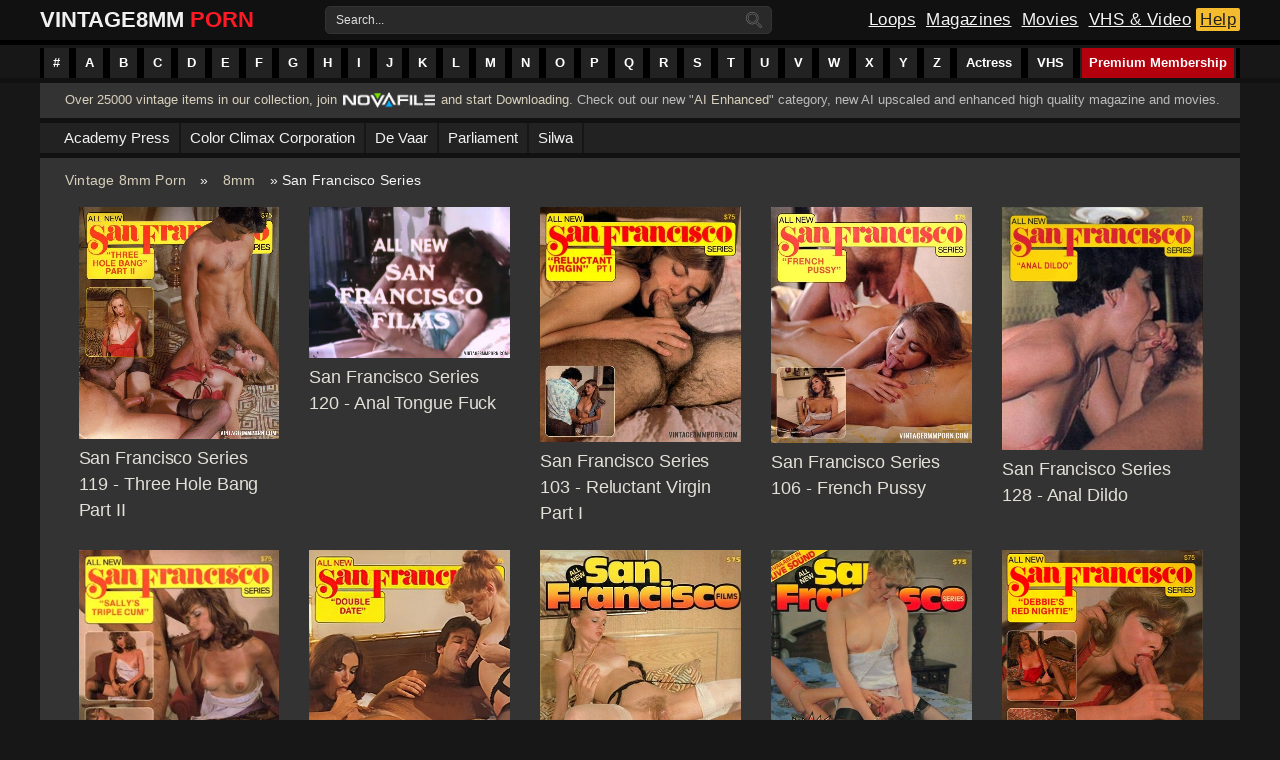

--- FILE ---
content_type: text/html; charset=utf-8
request_url: https://vintage8mmporn.com/8mm/san-francisco-series/
body_size: 8172
content:
<!DOCTYPE HTML>
<html xmlns="http://www.w3.org/1999/xhtml" xml:lang="en" lang="en">
<head><meta http-equiv="Content-Type" content="text/html; charset=utf-8">
<meta name="viewport" content="width=device-width, initial-scale=1">
<title>San Francisco Series » Vintage 8mm Porn, 8mm Sex Films, Classic Porn, Stag Movies, Glamour Films, Silent loops, Reel Porn</title>
<meta name="charset" content="utf-8">
<meta name="title" content="San Francisco Series » Vintage 8mm Porn, 8mm Sex Films, Classic Porn, Stag Movies, Glamour Films, Silent loops, Reel Porn">
<meta name="description" content="Three Hole Bang Part II Country: US produced and published, 1970s Keywords: San Francisco 8mm sex loop 8mm">
<meta name="keywords" content="Vintage, 8mm porn, 8mm sex films, classic porn, stag movies, adult loops, 8mm vintage, glamour films, download 8mm, hardcore films, color sex, vintage silent loop, reel porn,">
<link rel="canonical" href="https://vintage8mmporn.com/8mm/san-francisco-series/">
<link rel="alternate" type="application/rss+xml" title="San Francisco Series » Vintage 8mm Porn, 8mm Sex Films, Classic Porn, Stag Movies, Glamour Films, Silent loops, Reel Porn RSS" href="https://vintage8mmporn.com/8mm/san-francisco-series/rss.xml">
<link rel="alternate" type="application/rss+xml" title="San Francisco Series » Vintage 8mm Porn, 8mm Sex Films, Classic Porn, Stag Movies, Glamour Films, Silent loops, Reel Porn RSS Turbo" href="https://vintage8mmporn.com/8mm/san-francisco-series/rssturbo.xml">
<link rel="alternate" type="application/rss+xml" title="San Francisco Series » Vintage 8mm Porn, 8mm Sex Films, Classic Porn, Stag Movies, Glamour Films, Silent loops, Reel Porn RSS Dzen" href="https://vintage8mmporn.com/8mm/san-francisco-series/rssdzen.xml">
<link rel="search" type="application/opensearchdescription+xml" title="Vintage 8mm Porn, 8mm Sex Films, Classic Porn, Stag Movies, Glamour Films, Silent loops, Reel Porn" href="https://vintage8mmporn.com/index.php?do=opensearch">
<link rel="preconnect" href="https://vintage8mmporn.com/" fetchpriority="high">
<meta property="twitter:card" content="summary">
<meta property="twitter:title" content="San Francisco Series » Vintage 8mm Porn, 8mm Sex Films, Classic Porn, Stag Movies, Glamour Films, Silent loops, Reel Porn">
<meta property="twitter:description" content="Three Hole Bang Part II Country: US produced and published, 1970s Keywords: San Francisco 8mm sex loop 8mm">
<meta property="og:type" content="article">
<meta property="og:site_name" content="Vintage 8mm Porn, 8mm Sex Films, Classic Porn, Stag Movies, Glamour Films, Silent loops, Reel Porn">
<meta property="og:title" content="San Francisco Series » Vintage 8mm Porn, 8mm Sex Films, Classic Porn, Stag Movies, Glamour Films, Silent loops, Reel Porn">
<meta property="og:description" content="Three Hole Bang Part II Country: US produced and published, 1970s Keywords: San Francisco 8mm sex loop 8mm">

<script src="/engine/classes/min/index.php?g=general&amp;v=657mq"></script>
<script src="/engine/classes/min/index.php?f=engine/classes/js/jqueryui.js,engine/classes/js/dle_js.js&amp;v=657mq" defer></script>
<script type="application/ld+json">{"@context":"https://schema.org","@graph":[{"@type":"BreadcrumbList","@context":"https://schema.org/","itemListElement":[{"@type":"ListItem","position":1,"item":{"@id":"https://vintage8mmporn.com/","name":"Vintage 8mm Porn"}},{"@type":"ListItem","position":2,"item":{"@id":"https://vintage8mmporn.com/8mm/","name":"8mm"}},{"@type":"ListItem","position":3,"item":{"@id":"https://vintage8mmporn.com/8mm/san-francisco-series/","name":"San Francisco Series"}}]}]}</script>
<link rel="shortcut icon" href="/templates/grunge-film-red/images/favicon.ico" />
<link media="screen" href="/templates/grunge-film-red/style/styles.css" type="text/css" rel="stylesheet" />
<link media="screen" href="/templates/grunge-film-red/style/engine.css" type="text/css" rel="stylesheet" />
<script type="text/javascript" src="/templates/grunge-film-red/js/jquery.liMarquee.js"></script>
<script type="text/javascript" src="/templates/grunge-film-red/js/jquery.bxslider.min.js"></script>
<script type="text/javascript" src="/templates/grunge-film-red/js/libs.js"></script>
<!-- Global site tag (gtag.js) - Google Analytics -->
<script async src="https://www.googletagmanager.com/gtag/js?id=UA-38768212-2"></script>
<script>
  window.dataLayer = window.dataLayer || [];
  function gtag(){dataLayer.push(arguments);}
  gtag('js', new Date());

  gtag('config', 'UA-38768212-2');
</script>

<!--[if lte IE 7]>
<link rel="stylesheet" href="/templates/grunge-film-red/style/lte-ie7.css" type="text/css" />
<a href="http://windows.microsoft.com/en-us/internet-explorer/download-ie" class="alert"></a>
<![endif]-->
</head>
<body>
<script>
<!--
var dle_root       = '/';
var dle_admin      = '';
var dle_login_hash = '25b77b81980a13b06d757dd071e3b6318885d819';
var dle_group      = 5;
var dle_skin       = 'grunge-film-red';
var dle_wysiwyg    = '0';
var quick_wysiwyg  = '0';
var dle_min_search = '4';
var dle_act_lang   = ["Yes", "No", "Enter", "Cancel", "Save", "Delete", "Loading. Please, wait..."];
var menu_short     = 'Quick edit';
var menu_full      = 'Full edit';
var menu_profile   = 'View profile';
var menu_send      = 'Send message';
var menu_uedit     = 'Admin Center';
var dle_info       = 'Information';
var dle_confirm    = 'Confirm';
var dle_prompt     = 'Enter the information';
var dle_req_field  = ["Fill the name field", "Fill the message field", "Fill the field with the subject of the message"];
var dle_del_agree  = 'Are you sure you want to delete it? This action cannot be undone';
var dle_spam_agree = 'Are you sure you want to mark the user as a spammer? This will remove all his comments';
var dle_c_title    = 'Send a complaint';
var dle_complaint  = 'Enter the text of your complaint to the Administration:';
var dle_mail       = 'Your e-mail:';
var dle_big_text   = 'Highlighted section of text is too large.';
var dle_orfo_title = 'Enter a comment to the detected error on the page for Administration ';
var dle_p_send     = 'Send';
var dle_p_send_ok  = 'Notification has been sent successfully ';
var dle_save_ok    = 'Changes are saved successfully. Refresh the page?';
var dle_reply_title= 'Reply to the comment';
var dle_tree_comm  = '0';
var dle_del_news   = 'Delete article';
var dle_sub_agree  = 'Do you really want to subscribe to this article’s comments?';
var dle_unsub_agree  = 'Do you really want to unsubscribe from comments on this publication?';
var dle_captcha_type  = '0';
var dle_share_interesting  = ["Share a link to the selected text", "Twitter", "Facebook", "Вконтакте", "Direct Link:", "Right-click and select «Copy Link»"];
var DLEPlayerLang     = {prev: 'Previous',next: 'Next',play: 'Play',pause: 'Pause',mute: 'Mute', unmute: 'Unmute', settings: 'Settings', enterFullscreen: 'Enable full screen mode', exitFullscreen: 'Disable full screen mode', speed: 'Speed', normal: 'Normal', quality: 'Quality', pip: 'PiP mode'};
var DLEGalleryLang    = {CLOSE: 'Close (Esc)', NEXT: 'Next Image', PREV: 'Previous image', ERROR: 'Warning! An error was detected', IMAGE_ERROR: 'Failed to load image', TOGGLE_SLIDESHOW: 'Watch slideshow (space) ',TOGGLE_FULLSCREEN: 'Full-screen mode', TOGGLE_THUMBS: 'Turn on / Turn off thumbnails', ITERATEZOOM: 'Increase / Reduce', DOWNLOAD: 'Download image' };
var DLEGalleryMode    = 0;
var DLELazyMode       = 0;
var allow_dle_delete_news   = false;

//-->
</script>

    <div id="container">  
            <div id="gf-menubar">
    	<ul class="topmenu">
    	<li class="arrow">
    		<a href="https://vintage8mmporn.com/categories.html#1-10" class="arrow" title="#"><span>#</span></a>
    	</li>
    	<li class="arrow">
    		<a href="https://vintage8mmporn.com/categories.html#A" class="arrow" title="A Index"><span>A</span></a>
    	</li>
    	<li class="arrow">
    		<a href="https://vintage8mmporn.com/categories.html#B" class="arrow" title="B Index"><span>B</span></a>
    	</li>
    	<li class="arrow">
    		<a href="https://vintage8mmporn.com/categories.html#C" class="arrow" title="C Index"><span>C</span></a>
    	</li>
    	<li class="arrow">
    		<a href="https://vintage8mmporn.com/categories.html#D" class="arrow" title="D Index"><span>D</span></a>
    	</li>
    	<li class="arrow">
    		<a href="https://vintage8mmporn.com/categories.html#E" class="arrow" title="E Index"><span>E</span></a>
    	</li>
    	<li class="arrow">
    		<a href="https://vintage8mmporn.com/categories.html#F" class="arrow" title="F Index"><span>F</span></a>
    	</li>
    	<li class="arrow">
    		<a href="https://vintage8mmporn.com/categories.html#G" class="arrow" title="G Index"><span>G</span></a>
    	</li>
    	<li class="arrow">
    		<a href="https://vintage8mmporn.com/categories.html#H" class="arrow" title="H Index"><span>H</span></a>
    	</li>
    	<li class="arrow">
    		<a href="https://vintage8mmporn.com/categories.html#I" class="arrow" title="I Index"><span>I</span></a>
    	</li>
    	<li class="arrow">
    		<a href="https://vintage8mmporn.com/categories.html#J" class="arrow" title="J Index"><span>J</span></a>
    	</li>
    	<li class="arrow">
    		<a href="https://vintage8mmporn.com/categories.html#K" class="arrow" title="K Index"><span>K</span></a>
    	</li>
    	<li class="arrow">
    		<a href="https://vintage8mmporn.com/categories.html#L" class="arrow" title="L Index"><span>L</span></a>
    	</li>
    	<li class="arrow">
    		<a href="https://vintage8mmporn.com/categories.html#M" class="arrow" title="M Index"><span>M</span></a>
    	</li>
    	<li class="arrow">
    		<a href="https://vintage8mmporn.com/categories.html#N" class="arrow" title="N Index"><span>N</span></a>
    	</li>
    	<li class="arrow">
    		<a href="https://vintage8mmporn.com/categories.html#O" class="arrow" title="O Index"><span>O</span></a>
    	</li>
    	<li class="arrow">
    		<a href="https://vintage8mmporn.com/categories.html#P" class="arrow" title="P Index"><span>P</span></a>
    	</li>
    	<li class="arrow">
    		<a href="https://vintage8mmporn.com/categories.html#Q" class="arrow" title="Q Index"><span>Q</span></a>
    	</li>
    	<li class="arrow">
    		<a href="https://vintage8mmporn.com/categories.html#R" class="arrow" title="R Index"><span>R</span></a>
    	</li>
    	<li class="arrow">
    		<a href="https://vintage8mmporn.com/categories.html#S" class="arrow" title="S Index"><span>S</span></a>
    	</li>
    	<li class="arrow">
    		<a href="https://vintage8mmporn.com/categories.html#T" class="arrow" title="T Index"><span>T</span></a>
    	</li>
    	<li class="arrow">
    		<a href="https://vintage8mmporn.com/categories.html#U" class="arrow" title="U Index"><span>U</span></a>
    	</li>
    	<li class="arrow">
    		<a href="https://vintage8mmporn.com/categories.html#V" class="arrow" title="V Index"><span>V</span></a>
    	</li>
    	<li class="arrow">
    		<a href="https://vintage8mmporn.com/categories.html#W" class="arrow" title="W Index"><span>W</span></a>
    	</li>
    	<li class="arrow">
    		<a href="https://vintage8mmporn.com/categories.html#X" class="arrow" title="X Index"><span>X</span></a>
    	</li>
    	<li class="arrow">
    		<a href="https://vintage8mmporn.com/categories.html#Y" class="arrow" title="Y Index"><span>Y</span></a>
    	</li>
    	<li class="arrow">
    		<a href="https://vintage8mmporn.com/categories.html#Z" class="arrow" title="Z Index"><span>Z</span></a>
    	</li>
    	<li class="arrowbig">
    		<a href="https://vintage8mmporn.com/8mm-film-actress-list.html" class="arrow" title="Actress"><span>Actress</span></a>
    	</li>
    	<li class="arrowbig">
    		<a href="https://vintage8mmporn.com/vhs-series.html" class="arrow" title="VHS series"><span>VHS</span></a>
    	</li>
    	
    	<li style="float: right;" class="arrowbig">
    		<a href="https://novafile.com/premium.html" style="background: #B3000D;" class="arrow" title="Premium Membership" target="_blank"><span>Premium Membership</span></a>
	</ul>
            </div>  
    </div>
    
<div class="gf-wrapper">
    <div class="header" align="center">
        <div class="topheader">
        <div style="align-items: center; box-sizing: border-box; display: flex; justify-content: space-between; height: 40px; position: relative; text-size-adjust: 100%; -webkit-font-smoothing: antialiased;">
            <div class="logo">
                <a href="/" title="Vintage 8mm porn">
                    <span>Vintage </span><span style="position:relative;right: 6px;">8mm</span><span style="color: #ff1924;">Porn</span> </a>
            </div>
            
           <div>
        <form action="" name="searchform" method="post">
        <input type="hidden" name="do" value="search" />
        <input type="hidden" name="subaction" value="search" />
        <ul class="searchbar">
            <li class="text">
            <label for="story" style="float: left; padding: 5px 5px 5px 10px; color: #ddd; clear: both;">Search...</label>
            <input id="story" name="story" value="" onblur="if(this.value=='') this.value='';" onfocus="if(this.value=='') this.value='';" type="text" />
            </li>
            <li class="img">
            <input title="Search" alt="Search" type="image" src="/templates/grunge-film-red/images/search-icon.png" />
            </li>
        </ul>
        </form> 
        </div>
        
            <div class="rightlogo">
            <a href="https://vintage8mmporn.com/8mm/" class="loops" alt="8mm Classic Sex Loops" title="8mm Sex Loops">Loops</a>
            <a href="https://vintage8mmporn.com/classic-magazines/" class="magazine" alt="Classic Sex Magazines" title="Classic Magazines">Magazines</a>
            <a href="https://vintage8mmporn.com/classic-movies/" class="movies" alt="Classic Adult Movies" title="Classic Movies">Movies</a>
            <a href="https://vintage8mmporn.com/vhs/" class="vhs" alt="VHS & Retro Videos" title="VHS & Video Series">VHS & Video</a>
            <a href="https://vintage8mmporn.com/help.html" class="advertise" title="Help Section">Help</a>
            </div>
        </div>
        </div> 
    </div> 


    <div class="gf-contentbar">
        
        
        <div class="subscribefeed">
    	<span class="desscriptionfeed"><a href="https://novafile.org" alt="Join Novafile" target="_blank">Over 25000 vintage items in our collection, join</a> <div class="novafilelink"><a href="https://novafile.org" alt="Join Novafile" target="_blank"><img src="/uploads/novafile-premium-logo.png" alt="Join Novafile" title="Novafile Membership" width="92" height="21" ></a></div> <a href="https://novafile.org" alt="Join Novafile" target="_blank">and start Downloading</a>. 

Check out our new "<a href="https://vintage8mmporn.com/ai-enhanced/" title="AI Enhanced content">AI Enhanced</a>" category, new AI upscaled and enhanced high quality magazine and movies. 
</span>
        </div>
         
        
        
        <div class="gf-topsecondmenu">
    	<ul class="topsecondmenu">
    	<li class="arrow">
    		<a href="https://vintage8mmporn.com/academy-press.html" class="arrow" title="An Academy Press page to display it's contents"><span>Academy Press</span></a>
    	</li>
    	<li class="arrow">
    		<a href="https://vintage8mmporn.com/color-climax.html" class="arrow" title="A page to display Color Climax Corporation content"><span>Color Climax Corporation</span></a>
    	</li>
    	<li class="arrow">
    		<a href="https://vintage8mmporn.com/de-vaar.html" class="arrow" title="A page to display the De Vaar magazines"><span>De Vaar</span></a>
    	</li>
    	<li class="arrow">
    		<a href="https://vintage8mmporn.com/parliament-publications.html" class="arrow" title="Adult Publications magazines of Parliament"><span>Parliament</span></a>
    	</li>
    	<li class="arrow">
    		<a href="https://vintage8mmporn.com/silwa.html" class="arrow" title="A page to display the Silwa magazines"><span>Silwa</span></a>
    	</li>
</ul>
        </div>
         
        
          <div class="speedbarmodule" ><div class="speedbar"><a href="https://vintage8mmporn.com/">Vintage 8mm Porn</a> » <a class="breadcrumlink" href="https://vintage8mmporn.com/8mm/">8mm</a> » San Francisco Series</div></div>
        
        <div class="gf-left">
        
        </div>
        
         
        <div class="postholder"> 
        <div class="shortstory">    

    <div class="contentcontainer">
        <a href="https://vintage8mmporn.com/8mm/12701-san-francisco-series-119-three-hole-bang-part-ii.html"><img src="/uploads/posts/2019-12/1575800913_three-hole-bang-part-ii-poster.jpg" alt="San Francisco Series 119 - Three Hole Bang Part II" class="imagestory" width="200" height="400"></a>
        
        <div class="downloadcenter">
                <div class="viewsdownload">3 430</div>
                <a href="https://vintage8mmporn.com/8mm/12701-san-francisco-series-119-three-hole-bang-part-ii.html" title="Download San Francisco Series 119 - Three Hole Bang Part II"><div class="downloadtext">Download</div></a>
        </div>

    </div>

        <div class="titlebigstory"><a href="https://vintage8mmporn.com/8mm/12701-san-francisco-series-119-three-hole-bang-part-ii.html" title="Download San Francisco Series 119 - Three Hole Bang Part II"><span style="font-size: 18px; letter-spacing: -.1px; font-family: Arial; font-weight: normal; line-height: 26px;">San Francisco Series 119 - Three Hole Bang Part II</span></a></div>
</div>
<div class="shortstory">    

    <div class="contentcontainer">
        <a href="https://vintage8mmporn.com/8mm/7867-san-francisco-series-120-anal-tongue-fuck.html"><img src="/uploads/posts/2021-03/1616854623_anal-tongue-fuck-cover.jpg" alt="San Francisco Series 120 - Anal Tongue Fuck" class="imagestory" width="200" height="400"></a>
        
        <div class="downloadcenter">
                <div class="viewsdownload">2 081</div>
                <a href="https://vintage8mmporn.com/8mm/7867-san-francisco-series-120-anal-tongue-fuck.html" title="Download San Francisco Series 120 - Anal Tongue Fuck"><div class="downloadtext">Download</div></a>
        </div>

    </div>

        <div class="titlebigstory"><a href="https://vintage8mmporn.com/8mm/7867-san-francisco-series-120-anal-tongue-fuck.html" title="Download San Francisco Series 120 - Anal Tongue Fuck"><span style="font-size: 18px; letter-spacing: -.1px; font-family: Arial; font-weight: normal; line-height: 26px;">San Francisco Series 120 - Anal Tongue Fuck</span></a></div>
</div>
<div class="shortstory">    

    <div class="contentcontainer">
        <a href="https://vintage8mmporn.com/8mm/6676-san-francisco-series-103-reluctant-virgin-part-i.html"><img src="/uploads/posts/2020-07/1595079041_reluctant-virgin-part-i-1.jpg" alt="San Francisco Series 103 - Reluctant Virgin Part I" class="imagestory" width="200" height="400"></a>
        
        <div class="downloadcenter">
                <div class="viewsdownload">4 259</div>
                <a href="https://vintage8mmporn.com/8mm/6676-san-francisco-series-103-reluctant-virgin-part-i.html" title="Download San Francisco Series 103 - Reluctant Virgin Part I"><div class="downloadtext">Download</div></a>
        </div>

    </div>

        <div class="titlebigstory"><a href="https://vintage8mmporn.com/8mm/6676-san-francisco-series-103-reluctant-virgin-part-i.html" title="Download San Francisco Series 103 - Reluctant Virgin Part I"><span style="font-size: 18px; letter-spacing: -.1px; font-family: Arial; font-weight: normal; line-height: 26px;">San Francisco Series 103 - Reluctant Virgin Part I</span></a></div>
</div>
<div class="shortstory">    

    <div class="contentcontainer">
        <a href="https://vintage8mmporn.com/8mm/5834-san-francisco-series-106-french-pussy.html"><img src="/uploads/posts/2020-12/1608741870_french-pussy-cover.jpg" alt="San Francisco Series 106 - French Pussy" class="imagestory" width="200" height="400"></a>
        
        <div class="downloadcenter">
                <div class="viewsdownload">3 105</div>
                <a href="https://vintage8mmporn.com/8mm/5834-san-francisco-series-106-french-pussy.html" title="Download San Francisco Series 106 - French Pussy"><div class="downloadtext">Download</div></a>
        </div>

    </div>

        <div class="titlebigstory"><a href="https://vintage8mmporn.com/8mm/5834-san-francisco-series-106-french-pussy.html" title="Download San Francisco Series 106 - French Pussy"><span style="font-size: 18px; letter-spacing: -.1px; font-family: Arial; font-weight: normal; line-height: 26px;">San Francisco Series 106 - French Pussy</span></a></div>
</div>
<div class="shortstory">    

    <div class="contentcontainer">
        <a href="https://vintage8mmporn.com/8mm/3525-san-francisco-series-128-anal-dildo.html"><img src="/uploads/posts/2016-03/1457625183_anal-dildo.jpg" alt="San Francisco Series 128 - Anal Dildo" class="imagestory" width="200" height="400"></a>
        
        <div class="downloadcenter">
                <div class="viewsdownload">2 670</div>
                <a href="https://vintage8mmporn.com/8mm/3525-san-francisco-series-128-anal-dildo.html" title="Download San Francisco Series 128 - Anal Dildo"><div class="downloadtext">Download</div></a>
        </div>

    </div>

        <div class="titlebigstory"><a href="https://vintage8mmporn.com/8mm/3525-san-francisco-series-128-anal-dildo.html" title="Download San Francisco Series 128 - Anal Dildo"><span style="font-size: 18px; letter-spacing: -.1px; font-family: Arial; font-weight: normal; line-height: 26px;">San Francisco Series 128 - Anal Dildo</span></a></div>
</div>
<div class="shortstory">    

    <div class="contentcontainer">
        <a href="https://vintage8mmporn.com/8mm/3272-san-francisco-series-116-sallys-triple-cum.html"><img src="/uploads/posts/2019-10/1570201192_sallys-triple-cum-2.jpg" alt="San Francisco Series 116 - Sally’s Triple Cum" class="imagestory" width="200" height="400"></a>
        
        <div class="downloadcenter">
                <div class="viewsdownload">3 523</div>
                <a href="https://vintage8mmporn.com/8mm/3272-san-francisco-series-116-sallys-triple-cum.html" title="Download San Francisco Series 116 - Sally’s Triple Cum"><div class="downloadtext">Download</div></a>
        </div>

    </div>

        <div class="titlebigstory"><a href="https://vintage8mmporn.com/8mm/3272-san-francisco-series-116-sallys-triple-cum.html" title="Download San Francisco Series 116 - Sally’s Triple Cum"><span style="font-size: 18px; letter-spacing: -.1px; font-family: Arial; font-weight: normal; line-height: 26px;">San Francisco Series 116 - Sally’s Triple Cum</span></a></div>
</div>
<div class="shortstory">    

    <div class="contentcontainer">
        <a href="https://vintage8mmporn.com/8mm/1777-san-francisco-series-125-double-date.html"><img src="/uploads/posts/2021-03/1615996196_double-date-cover.jpg" alt="San Francisco Series 125 - Double Date" class="imagestory" width="200" height="400"></a>
        
        <div class="downloadcenter">
                <div class="viewsdownload">2 900</div>
                <a href="https://vintage8mmporn.com/8mm/1777-san-francisco-series-125-double-date.html" title="Download San Francisco Series 125 - Double Date"><div class="downloadtext">Download</div></a>
        </div>

    </div>

        <div class="titlebigstory"><a href="https://vintage8mmporn.com/8mm/1777-san-francisco-series-125-double-date.html" title="Download San Francisco Series 125 - Double Date"><span style="font-size: 18px; letter-spacing: -.1px; font-family: Arial; font-weight: normal; line-height: 26px;">San Francisco Series 125 - Double Date</span></a></div>
</div>
<div class="shortstory">    

    <div class="contentcontainer">
        <a href="https://vintage8mmporn.com/8mm/1259-san-francisco-series-136-sunrise-service.html"><img src="/uploads/posts/2020-01/1579896244_sunrise-service-1.jpg" alt="San Francisco Series 136 - Sunrise Service" class="imagestory" width="200" height="400"></a>
        
        <div class="downloadcenter">
                <div class="viewsdownload">2 709</div>
                <a href="https://vintage8mmporn.com/8mm/1259-san-francisco-series-136-sunrise-service.html" title="Download San Francisco Series 136 - Sunrise Service"><div class="downloadtext">Download</div></a>
        </div>

    </div>

        <div class="titlebigstory"><a href="https://vintage8mmporn.com/8mm/1259-san-francisco-series-136-sunrise-service.html" title="Download San Francisco Series 136 - Sunrise Service"><span style="font-size: 18px; letter-spacing: -.1px; font-family: Arial; font-weight: normal; line-height: 26px;">San Francisco Series 136 - Sunrise Service</span></a></div>
</div>
<div class="shortstory">    

    <div class="contentcontainer">
        <a href="https://vintage8mmporn.com/8mm/1196-san-francisco-series-134-cherry-cums-lez.html"><img src="/uploads/posts/2020-06/1592915680_cherry-cums-lez-1.jpg" alt="San Francisco Series 134 - Cherry Cums Lez" class="imagestory" width="200" height="400"></a>
        
        <div class="downloadcenter">
                <div class="viewsdownload">2 584</div>
                <a href="https://vintage8mmporn.com/8mm/1196-san-francisco-series-134-cherry-cums-lez.html" title="Download San Francisco Series 134 - Cherry Cums Lez"><div class="downloadtext">Download</div></a>
        </div>

    </div>

        <div class="titlebigstory"><a href="https://vintage8mmporn.com/8mm/1196-san-francisco-series-134-cherry-cums-lez.html" title="Download San Francisco Series 134 - Cherry Cums Lez"><span style="font-size: 18px; letter-spacing: -.1px; font-family: Arial; font-weight: normal; line-height: 26px;">San Francisco Series 134 - Cherry Cums Lez</span></a></div>
</div>
<div class="shortstory">    

    <div class="contentcontainer">
        <a href="https://vintage8mmporn.com/8mm/1195-san-francisco-series-115-debbies-red-nightie.html"><img src="/uploads/posts/2017-11/1511190352_san-francisco-series-115-debbies-red-nightie.jpg" alt="San Francisco Series 115 - Debbie&#039;s Red Nightie" class="imagestory" width="200" height="400"></a>
        
        <div class="downloadcenter">
                <div class="viewsdownload">2 578</div>
                <a href="https://vintage8mmporn.com/8mm/1195-san-francisco-series-115-debbies-red-nightie.html" title="Download San Francisco Series 115 - Debbie&#039;s Red Nightie"><div class="downloadtext">Download</div></a>
        </div>

    </div>

        <div class="titlebigstory"><a href="https://vintage8mmporn.com/8mm/1195-san-francisco-series-115-debbies-red-nightie.html" title="Download San Francisco Series 115 - Debbie&#039;s Red Nightie"><span style="font-size: 18px; letter-spacing: -.1px; font-family: Arial; font-weight: normal; line-height: 26px;">San Francisco Series 115 - Debbie&#039;s Red Nightie</span></a></div>
</div>
<div class="shortstory">    

    <div class="contentcontainer">
        <a href="https://vintage8mmporn.com/8mm/1120-san-francisco-series-113-double-entry.html"><img src="/uploads/posts/2020-04/1585830241_san-francisco-series-113-double-entry.jpg" alt="San Francisco Series 113 - Double Entry" class="imagestory" width="200" height="400"></a>
        
        <div class="downloadcenter">
                <div class="viewsdownload">3 396</div>
                <a href="https://vintage8mmporn.com/8mm/1120-san-francisco-series-113-double-entry.html" title="Download San Francisco Series 113 - Double Entry"><div class="downloadtext">Download</div></a>
        </div>

    </div>

        <div class="titlebigstory"><a href="https://vintage8mmporn.com/8mm/1120-san-francisco-series-113-double-entry.html" title="Download San Francisco Series 113 - Double Entry"><span style="font-size: 18px; letter-spacing: -.1px; font-family: Arial; font-weight: normal; line-height: 26px;">San Francisco Series 113 - Double Entry</span></a></div>
</div>
<div class="shortstory">    

    <div class="contentcontainer">
        <a href="https://vintage8mmporn.com/8mm/575-san-francisco-series-109-union-boss.html"><img src="/uploads/posts/2017-02/1486136694_union-boss-109.jpg" alt="San Francisco Series 109 - Union Boss" class="imagestory" width="200" height="400"></a>
        
        <div class="downloadcenter">
                <div class="viewsdownload">3 106</div>
                <a href="https://vintage8mmporn.com/8mm/575-san-francisco-series-109-union-boss.html" title="Download San Francisco Series 109 - Union Boss"><div class="downloadtext">Download</div></a>
        </div>

    </div>

        <div class="titlebigstory"><a href="https://vintage8mmporn.com/8mm/575-san-francisco-series-109-union-boss.html" title="Download San Francisco Series 109 - Union Boss"><span style="font-size: 18px; letter-spacing: -.1px; font-family: Arial; font-weight: normal; line-height: 26px;">San Francisco Series 109 - Union Boss</span></a></div>
</div>
<div class="shortstory">    

    <div class="contentcontainer">
        <a href="https://vintage8mmporn.com/8mm/477-san-francisco-series-132-cherry-picking.html"><img src="/uploads/posts/2017-12/1512495935_san-francisco-series-132-cherry-picking.jpg" alt="San Francisco Series 132 - Cherry Picking" class="imagestory" width="200" height="400"></a>
        
        <div class="downloadcenter">
                <div class="viewsdownload">2 817</div>
                <a href="https://vintage8mmporn.com/8mm/477-san-francisco-series-132-cherry-picking.html" title="Download San Francisco Series 132 - Cherry Picking"><div class="downloadtext">Download</div></a>
        </div>

    </div>

        <div class="titlebigstory"><a href="https://vintage8mmporn.com/8mm/477-san-francisco-series-132-cherry-picking.html" title="Download San Francisco Series 132 - Cherry Picking"><span style="font-size: 18px; letter-spacing: -.1px; font-family: Arial; font-weight: normal; line-height: 26px;">San Francisco Series 132 - Cherry Picking</span></a></div>
</div>
<div class="shortstory">    

    <div class="contentcontainer">
        <a href="https://vintage8mmporn.com/8mm/417-san-francisco-series-118-three-hole-bang-part-i.html"><img src="/uploads/posts/2020-03/1584020906_three-hole-bang-part-i-1.jpg" alt="San Francisco Series 118 – Three Hole Bang Part I" class="imagestory" width="200" height="400"></a>
        
        <div class="downloadcenter">
                <div class="viewsdownload">3 679</div>
                <a href="https://vintage8mmporn.com/8mm/417-san-francisco-series-118-three-hole-bang-part-i.html" title="Download San Francisco Series 118 – Three Hole Bang Part I"><div class="downloadtext">Download</div></a>
        </div>

    </div>

        <div class="titlebigstory"><a href="https://vintage8mmporn.com/8mm/417-san-francisco-series-118-three-hole-bang-part-i.html" title="Download San Francisco Series 118 – Three Hole Bang Part I"><span style="font-size: 18px; letter-spacing: -.1px; font-family: Arial; font-weight: normal; line-height: 26px;">San Francisco Series 118 – Three Hole Bang Part I</span></a></div>
</div>
<div class="shortstory">    

    <div class="contentcontainer">
        <a href="https://vintage8mmporn.com/8mm/272-san-francisco-series-124-the-dressing-room.html"><img src="/uploads/posts/2019-11/1572972041_the-dressing-room-3.jpg" alt="San Francisco Series 124 – The Dressing Room" class="imagestory" width="200" height="400"></a>
        
        <div class="downloadcenter">
                <div class="viewsdownload">2 540</div>
                <a href="https://vintage8mmporn.com/8mm/272-san-francisco-series-124-the-dressing-room.html" title="Download San Francisco Series 124 – The Dressing Room"><div class="downloadtext">Download</div></a>
        </div>

    </div>

        <div class="titlebigstory"><a href="https://vintage8mmporn.com/8mm/272-san-francisco-series-124-the-dressing-room.html" title="Download San Francisco Series 124 – The Dressing Room"><span style="font-size: 18px; letter-spacing: -.1px; font-family: Arial; font-weight: normal; line-height: 26px;">San Francisco Series 124 – The Dressing Room</span></a></div>
</div>
<div class="shortstory">    

    <div class="contentcontainer">
        <a href="https://vintage8mmporn.com/8mm/66-san-francisco-series-104-reluctant-virgin-part-ii.html"><img src="/uploads/posts/2019-11/1574597429_reluctant-virgin-part-ii-1.jpg" alt="San Francisco Series 104 – Reluctant Virgin Part II" class="imagestory" width="200" height="400"></a>
        
        <div class="downloadcenter">
                <div class="viewsdownload">3 702</div>
                <a href="https://vintage8mmporn.com/8mm/66-san-francisco-series-104-reluctant-virgin-part-ii.html" title="Download San Francisco Series 104 – Reluctant Virgin Part II"><div class="downloadtext">Download</div></a>
        </div>

    </div>

        <div class="titlebigstory"><a href="https://vintage8mmporn.com/8mm/66-san-francisco-series-104-reluctant-virgin-part-ii.html" title="Download San Francisco Series 104 – Reluctant Virgin Part II"><span style="font-size: 18px; letter-spacing: -.1px; font-family: Arial; font-weight: normal; line-height: 26px;">San Francisco Series 104 – Reluctant Virgin Part II</span></a></div>
</div>

        </div>
         
        
        
                	
                	<div class="bellowmain">
    <div class="columna">
        
        <div class="undermaindescription">Popular movies</div>
        <div class="shortstory-text">

    <div class="title-text"><a href="https://vintage8mmporn.com/vhs/38411-teeny-pervers-1990s.html" title="Download Teeny Pervers (1990s)">Teeny Pervers (1990s)</a> 
    
    </div>

</div><div class="shortstory-text">

    <div class="title-text"><a href="https://vintage8mmporn.com/classic-movies/38495-teenage-enema-training-1978.html" title="Download Teenage Enema Training (1978)">Teenage Enema Training (1978)</a> 
    
    </div>

</div><div class="shortstory-text">

    <div class="title-text"><a href="https://vintage8mmporn.com/classic-movies/38420-perverse-schlampen-1994.html" title="Download Perverse Schlampen (1994)">Perverse Schlampen (1994)</a> 
    
    </div>

</div><div class="shortstory-text">

    <div class="title-text"><a href="https://vintage8mmporn.com/classic-movies/38817-all-danish-peepshow-loops-147-1970s-1980s.html" title="Download All Danish Peepshow Loops 147 (1970s - 1980s)">All Danish Peepshow Loops 147 (1970s - 1980s)</a> 
    
    </div>

</div><div class="shortstory-text">

    <div class="title-text"><a href="https://vintage8mmporn.com/classic-movies/38421-prisoner-of-paradise-1980.html" title="Download Prisoner of Paradise (1980)">Prisoner of Paradise (1980)</a> 
    
    </div>

</div><div class="shortstory-text">

    <div class="title-text"><a href="https://vintage8mmporn.com/classic-movies/38419-sex-cocktail-1994.html" title="Download Sex Cocktail (1994)">Sex Cocktail (1994)</a> 
    
    </div>

</div><div class="shortstory-text">

    <div class="title-text"><a href="https://vintage8mmporn.com/classic-movies/38433-lewd-conduct-3-1998.html" title="Download Lewd Conduct 3 (1998)">Lewd Conduct 3 (1998)</a> 
    
    </div>

</div><div class="shortstory-text">

    <div class="title-text"><a href="https://vintage8mmporn.com/classic-movies/38431-lewd-conduct-1-1998.html" title="Download Lewd Conduct 1 (1998)">Lewd Conduct 1 (1998)</a> 
    
    </div>

</div><div class="shortstory-text">

    <div class="title-text"><a href="https://vintage8mmporn.com/classic-movies/38432-lewd-conduct-2-1998.html" title="Download Lewd Conduct 2 (1998)">Lewd Conduct 2 (1998)</a> 
    
    </div>

</div><div class="shortstory-text">

    <div class="title-text"><a href="https://vintage8mmporn.com/classic-movies/38780-all-danish-peepshow-loops-148-1970s-1980s.html" title="Download All Danish Peepshow Loops 148 (1970s - 1980s)">All Danish Peepshow Loops 148 (1970s - 1980s)</a> 
    
    </div>

</div>
        
    </div>
    <div class="columnb">
        
        <div class="undermaindescription">Popular magazines</div>
        <div class="shortstory-text">

    <div class="title-text"><a href="https://vintage8mmporn.com/classic-magazines/20142-connoisseur-magazine-gardener-delight-plus-seein-double.html" title="Download Connoisseur Magazine - Gardener Delight plus Seein Double">Connoisseur Magazine - Gardener Delight plus Seein Double</a> 
    
    </div>

</div><div class="shortstory-text">

    <div class="title-text"><a href="https://vintage8mmporn.com/ai-enhanced/6238-seventeen-magazines-pack-301-381.html" title="Download Seventeen Magazines Pack 301 to 381">Seventeen Magazines Pack 301 to 381</a> 
    
    </div>

</div><div class="shortstory-text">

    <div class="title-text"><a href="https://vintage8mmporn.com/classic-magazines/6185-seventeen-244.html" title="Download Seventeen 244">Seventeen 244</a> 
    
    </div>

</div><div class="shortstory-text">

    <div class="title-text"><a href="https://vintage8mmporn.com/ai-enhanced/7174-teenage-schoolgirls-22.html" title="Download Teenage Schoolgirls 22">Teenage Schoolgirls 22</a> 
    
    </div>

</div><div class="shortstory-text">

    <div class="title-text"><a href="https://vintage8mmporn.com/classic-magazines/6187-seventeen-246.html" title="Download Seventeen 246">Seventeen 246</a> 
    
    </div>

</div><div class="shortstory-text">

    <div class="title-text"><a href="https://vintage8mmporn.com/classic-magazines/7093-teenage-schoolgirls-58.html" title="Download Teenage Schoolgirls 58">Teenage Schoolgirls 58</a> 
    
    </div>

</div><div class="shortstory-text">

    <div class="title-text"><a href="https://vintage8mmporn.com/ai-enhanced/8889-sex-teen-5.html" title="Download Sex-Teen 5-5 (AI enhanced)">Sex-Teen 5-5 (AI enhanced)</a> 
    
    </div>

</div><div class="shortstory-text">

    <div class="title-text"><a href="https://vintage8mmporn.com/classic-magazines/30736-gourmet-edition-magazine-pack-number-2-50-magazines.html" title="Download Gourmet Edition magazine Pack number 2 (50 magazines)">Gourmet Edition magazine Pack number 2 (50 magazines)</a> 
    
    </div>

</div><div class="shortstory-text">

    <div class="title-text"><a href="https://vintage8mmporn.com/classic-magazines/26385-pendulum-cinema-sex-volume-1-no-2-1969-ed-wood-the-casting-couch.html" title="Download Pendulum - Cinema Sex Volume 1 No 2 (1969) - Ed Wood The Casting Couch">Pendulum - Cinema Sex Volume 1 No 2 (1969) - Ed Wood The Casting Couch</a> 
    
    </div>

</div><div class="shortstory-text">

    <div class="title-text"><a href="https://vintage8mmporn.com/ai-enhanced/22949-seventeen-231.html" title="Download Seventeen 231">Seventeen 231</a> 
    
    </div>

</div>
        
    </div>
    <div class="columnc">
        
        <div class="undermaindescription">Popular scenes</div>
        <div class="shortstory-text">

    <div class="title-text"><a href="https://vintage8mmporn.com/cut-scenes/27615-angelica-bella-with-christoph-clark-scene-from-la-veuve-de-buda-fesse-1993.html" title="Download Angelica Bella with Christoph Clark scene from La veuve de Buda-Fesse (1993)">Angelica Bella with Christoph Clark scene from La veuve de Buda-Fesse (1993)</a> 
    
    </div>

</div><div class="shortstory-text">

    <div class="title-text"><a href="https://vintage8mmporn.com/cut-scenes/29244-retro-cumshots-and-fucking-clips.html" title="Download Retro Cumshots and Fucking Clips">Retro Cumshots and Fucking Clips</a> 
    
    </div>

</div><div class="shortstory-text">

    <div class="title-text"><a href="https://vintage8mmporn.com/cut-scenes/29111-cult-orgy.html" title="Download Cult Orgy">Cult Orgy</a> 
    
    </div>

</div><div class="shortstory-text">

    <div class="title-text"><a href="https://vintage8mmporn.com/cut-scenes/27612-angelica-bella-with-john-walton-and-mike-foster.html" title="Download Angelica Bella with John Walton and Mike Foster">Angelica Bella with John Walton and Mike Foster</a> 
    
    </div>

</div><div class="shortstory-text">

    <div class="title-text"><a href="https://vintage8mmporn.com/cut-scenes/26474-kascha-blond-toys.html" title="Download Kascha - Blond Toys">Kascha - Blond Toys</a> 
    
    </div>

</div><div class="shortstory-text">

    <div class="title-text"><a href="https://vintage8mmporn.com/cut-scenes/30217-panty-raid-1972.html" title="Download Panty Raid (1972)">Panty Raid (1972)</a> 
    
    </div>

</div><div class="shortstory-text">

    <div class="title-text"><a href="https://vintage8mmporn.com/cut-scenes/33821-vintage-cumshots-compilation.html" title="Download Vintage Cumshots Compilation">Vintage Cumshots Compilation</a> 
    
    </div>

</div><div class="shortstory-text">

    <div class="title-text"><a href="https://vintage8mmporn.com/cut-scenes/30568-brigitte-lahaie-belles-dun-soir-1977.html" title="Download Brigitte Lahaie - Belles D&#039;Un Soir (1977)">Brigitte Lahaie - Belles D&#039;Un Soir (1977)</a> 
    
    </div>

</div><div class="shortstory-text">

    <div class="title-text"><a href="https://vintage8mmporn.com/cut-scenes/30213-a-suze-randall-production.html" title="Download A Suze Randall Production">A Suze Randall Production</a> 
    
    </div>

</div><div class="shortstory-text">

    <div class="title-text"><a href="https://vintage8mmporn.com/cut-scenes/33783-svensa-folkets-sexanor-6-1994-scene-5-anna-marek.html" title="Download Svensa Folkets Sexanor 6 (1994) Scene 5 - Anna Marek">Svensa Folkets Sexanor 6 (1994) Scene 5 - Anna Marek</a> 
    
    </div>

</div>
        
    </div>
    <div class="columnd">
        
        <div class="undermaindescription">Popular loops</div>
        <div class="shortstory-text">

    <div class="title-text"><a href="https://vintage8mmporn.com/8mm/2390-sexorama-film-890-dial-a-dick.html" title="Download Sexorama 890 – Dial-a-dick">Sexorama 890 – Dial-a-dick</a> 
    
    </div>

</div><div class="shortstory-text">

    <div class="title-text"><a href="https://vintage8mmporn.com/8mm/71-danish-hardcore-526-cunny-for-money.html" title="Download Danish Hardcore 526 – Cunny For Money">Danish Hardcore 526 – Cunny For Money</a> 
    
    </div>

</div><div class="shortstory-text">

    <div class="title-text"><a href="https://vintage8mmporn.com/8mm/4402-hustler-25-rear-door.html" title="Download Hustler 25 - Rear Door">Hustler 25 - Rear Door</a> 
    
    </div>

</div><div class="shortstory-text">

    <div class="title-text"><a href="https://vintage8mmporn.com/8mm/27023-daisy-chain-tattoo-6.html" title="Download Daisy Chain - Tattoo 6">Daisy Chain - Tattoo 6</a> 
    
    </div>

</div><div class="shortstory-text">

    <div class="title-text"><a href="https://vintage8mmporn.com/8mm/4514-cock-pit-5-sugar-cream-and-cum.html" title="Download Cock Pit 5 - Sugar Cream and Cum">Cock Pit 5 - Sugar Cream and Cum</a> 
    
    </div>

</div><div class="shortstory-text">

    <div class="title-text"><a href="https://vintage8mmporn.com/8mm/26960-expo-92-big-thai-tits-1979.html" title="Download Expo 92 - Big Thai Tits (1979)">Expo 92 - Big Thai Tits (1979)</a> 
    
    </div>

</div><div class="shortstory-text">

    <div class="title-text"><a href="https://vintage8mmporn.com/8mm/26969-moon-films-730-two-heads-are-better-than-one.html" title="Download Moon Films 730 - Two Heads Are Better Than One">Moon Films 730 - Two Heads Are Better Than One</a> 
    
    </div>

</div><div class="shortstory-text">

    <div class="title-text"><a href="https://vintage8mmporn.com/8mm/36139-beauty-film-1425-big-cook-big-tits.html" title="Download Beauty Film 1425 - Big Cook Big Tits (2nd version)">Beauty Film 1425 - Big Cook Big Tits (2nd version)</a> 
    
    </div>

</div><div class="shortstory-text">

    <div class="title-text"><a href="https://vintage8mmporn.com/8mm/33747-hollywood-swingers-3-happy-hookers.html" title="Download Hollywood Swingers 3 - Happy Hookers">Hollywood Swingers 3 - Happy Hookers</a> 
    
    </div>

</div><div class="shortstory-text">

    <div class="title-text"><a href="https://vintage8mmporn.com/8mm/36201-flesh-moving-picture-62-playboy-party.html" title="Download Flesh Moving Picture 62 - Playboy Party">Flesh Moving Picture 62 - Playboy Party</a> 
    
    </div>

</div>
        
    </div>
</div>
                	
        <span class="gf-under">
        </span> 
    </div>
</div>
</div>
<div class="websitedescription">

<div style=" padding: 0 0 20px 0;" class="logo">
                <a href="/" title="Vintage 8mm porn"> <span>Vintage </span><span style="position:relative;right: 6px;">8mm</span><span style="color: #ff1924;">Porn</span> </a>
 </div>
<span>Super 8 films, vintage 8mm color sex, stag movies, adult loops... Unknown and forgotten loops, rarest classic movies, adult vintage magazines and lobby cards. Vintage8mmporn.com offers thousands of 8mm hardcore sex films, the biggest vintage loops archive on the web. </span>
</br>
<span style="
    background: url(https://vintage8mmporn.com/uploads/age-restriction.png) no-repeat 45px 12px;
    padding: 20px 0 20px 80px;
    background-size: 30px 30px;
    line-height: 40px;
    "> Content - All models are legal and 
   over 18 years old</span>
</br>
</br>
<span class="external" style="padding: 3px 0; display:none;"><a style="color: #ddd;" href="https://theporndude.com/" title="ThePornDude" rel="nofollow">ThePornDude</a></span>
<span class="external" style="padding: 3px 0;"><a style="padding: 4px !important; color: #222; background: #f4bb2e; border-radius: 2px; font-size: 17px;" href="https://vintage8mmporn.com/how-to-download.html" title="How to Download" alt="File Download Tutorial">How To Download</a></span>
</br>
</br>
<a style="background-image: url(https://vintage8mmporn.com/templates/grunge-film-red/images/settings-i.svg); background-repeat: no-repeat; background-position: 0px 0;background-size: 14px;padding: 1px 0 0 20px; margin: 0 0 20px 0;line-height: 30px !important;font-weight: 600;height: 40px !important; font-size: 12px; text-transform: uppercase;" href="https://vintage8mmporn.com/help.html" title="Help" alt="Help">Help</a>
</br>
<a href="https://vintage8mmporn.com/" title="Vintage8mmporn" alt="Vintage8mmporn">2026 Vintage8mmporn</a> 
</div> 
</div>

    <div id="scroller" class="b-top border-3" style="display: none;">
        <span class="b-top-but">TOP</span>
    </div>
<script defer src="https://static.cloudflareinsights.com/beacon.min.js/vcd15cbe7772f49c399c6a5babf22c1241717689176015" integrity="sha512-ZpsOmlRQV6y907TI0dKBHq9Md29nnaEIPlkf84rnaERnq6zvWvPUqr2ft8M1aS28oN72PdrCzSjY4U6VaAw1EQ==" data-cf-beacon='{"version":"2024.11.0","token":"1ac135f874bc484fbe0dafe990de63fe","r":1,"server_timing":{"name":{"cfCacheStatus":true,"cfEdge":true,"cfExtPri":true,"cfL4":true,"cfOrigin":true,"cfSpeedBrain":true},"location_startswith":null}}' crossorigin="anonymous"></script>
</body>
</html>

--- FILE ---
content_type: image/svg+xml
request_url: https://vintage8mmporn.com/templates/grunge-film-red/images/settings-i.svg
body_size: 2296
content:
<svg xmlns="http://www.w3.org/2000/svg" xmlns:xlink="http://www.w3.org/1999/xlink" width="133" height="133" viewBox="0 0 133 133">
  <image width="133" height="133" xlink:href="[data-uri]"/>
</svg>


--- FILE ---
content_type: text/javascript
request_url: https://vintage8mmporn.com/templates/grunge-film-red/js/libs.js
body_size: 866
content:
$(document).ready(function(){
  $('.bxslider').bxSlider({
    slideWidth: 130,
    minSlides: 5,
    maxSlides: 5,
    moveSlides: 2,
    slideMargin: 10
  });
});

$(document).ready(function(){
  $('.bxslider1').bxSlider({
	  pager: false,
    slideWidth: 140,
    minSlides: 1,
    maxSlides: 1,
    moveSlides: 1,
    slideMargin: 10
  });
});

$(document).ready(function(){
  $('.topmenu li').hover(function () {
     clearTimeout($.data(this,'timer'));
     $('ul',this).stop(true,true).slideDown(500);
  }, function () {
    $.data(this,'timer', setTimeout($.proxy(function() {
      $('ul',this).stop(true,true).slideUp(300);
    }, this), 100));
  });

});

$(window).load(function(){
	$('.str1').liMarquee();
})

var logopened=false;
$(document).ready(function(){
    $('#logbtn').click(function(){
        if(logopened)
        {
            $('#logform').hide('fast');
            $('#logbtn').removeClass('selected');
        }    
        else
        {
            $('#logform').show('fast');
            $('#logbtn').addClass('selected');
        }
        logopened=!logopened;
        return false;
    });
}).click(function(e){
    if(!logopened)
        return;
    e=e||window.event;
    var target=e.target||e.srcElement;
    while(target)
    {
        if(target==$('#logform').get(0))
            return;
        target=target.parentNode;
    }
    $('#logform').hide('fast');
    $('#logbtn').removeClass('selected');
    logopened=false;    
});

$(document).ready(function(){

	var tabContainers = $('.comment-box .comment-box-block');
		tabContainers.hide().filter(':first').show();							

		$('.comment-box .comment-box-ul a').click(function () {
			tabContainers.hide();
			tabContainers.filter(this.hash).show();
			$('.comment-box .comment-box-ul a').removeClass('selected');
			$(this).addClass('selected');
			return false;
		}).filter(':first').click();
		
});

$(document).ready(function(){
$(window).scroll(function () {if ($(this).scrollTop() > 0) {$('#scroller').fadeIn();} else {$('#scroller').fadeOut();}});
$('#scroller').click(function () {$('body,html').animate({scrollTop: 0}, 400); return false;});
});

$(document).ready(function(){

	var tabContainers = $('#fstory-video .fstory-video-block');
		tabContainers.hide().filter(':first').show();							

		$('#fstory-video .fstory-video-ul a').click(function () {
			tabContainers.hide();
			tabContainers.filter(this.hash).show();
			$('#fstory-video .fstory-video-ul a').removeClass('selected');
			$(this).addClass('selected');
			return false;
		}).filter(':first').click();
		
});

$(document).ready(function(){

	var tabContainers = $('.tabs-sidebar .tabs-sidebar-block');
		tabContainers.hide().filter(':first').show();							

		$('.tabs-sidebar .tabs-sidebar-ul a').click(function () {
			tabContainers.hide();
			tabContainers.filter(this.hash).show();
			$('.tabs-sidebar .tabs-sidebar-ul a').removeClass('selected');
			$(this).addClass('selected');
			return false;
		}).filter(':first').click();
		
});

$(function(){
    popularContentSlider.init(0);
});

var popularContentSlider = {
    slideStarted: false,

    init: function(blockIndex) {
        $(".most-v2-in").eq(blockIndex).find("a.most-v2-head").mouseover(function() {
            if (!popularContentSlider.slideStarted) {
                popularContentSlider.slideStarted = true;

                //Скрываем другие блоки
                $(".most-v2-in").eq(blockIndex).find("a.most-v2-head").not(this).parent()
                        .find(".most-v2-cont").slideUp(500)
                        .parent().find("a.most-v2-head").css("display", "block")
                        .parent().find("div.most-v2-head").css("display", "none");
                //показываем текущий блок
                $(this).parent().find(".most-v2-cont")
                        .slideDown(500, function() {
                            popularContentSlider.slideStarted = false;
                        })
                        .parent().find("a.most-v2-head").css("display", "none")
                        .parent().find("div.most-v2-head").css("display", "block");
            }
        });

        this.initMenus(blockIndex);
    },

    initMenus: function(blockIndex) {
        $(".most-v2-in").eq(blockIndex).find(".most-v2-menu").each(function() {
            $(this).find("a").each(function(index) {
                $(this).click(function(){
                    var menu = $(this).parent();
                    var menuParent = menu.parent();

                    //меню
                    menu.find("span").hide().eq(index).show();
                    menu.find("a").show().eq(index).hide();

                    //контент
                    menuParent.find("ul").hide().eq(index).show();

                    return false;
                });
            });
        });
    }
};